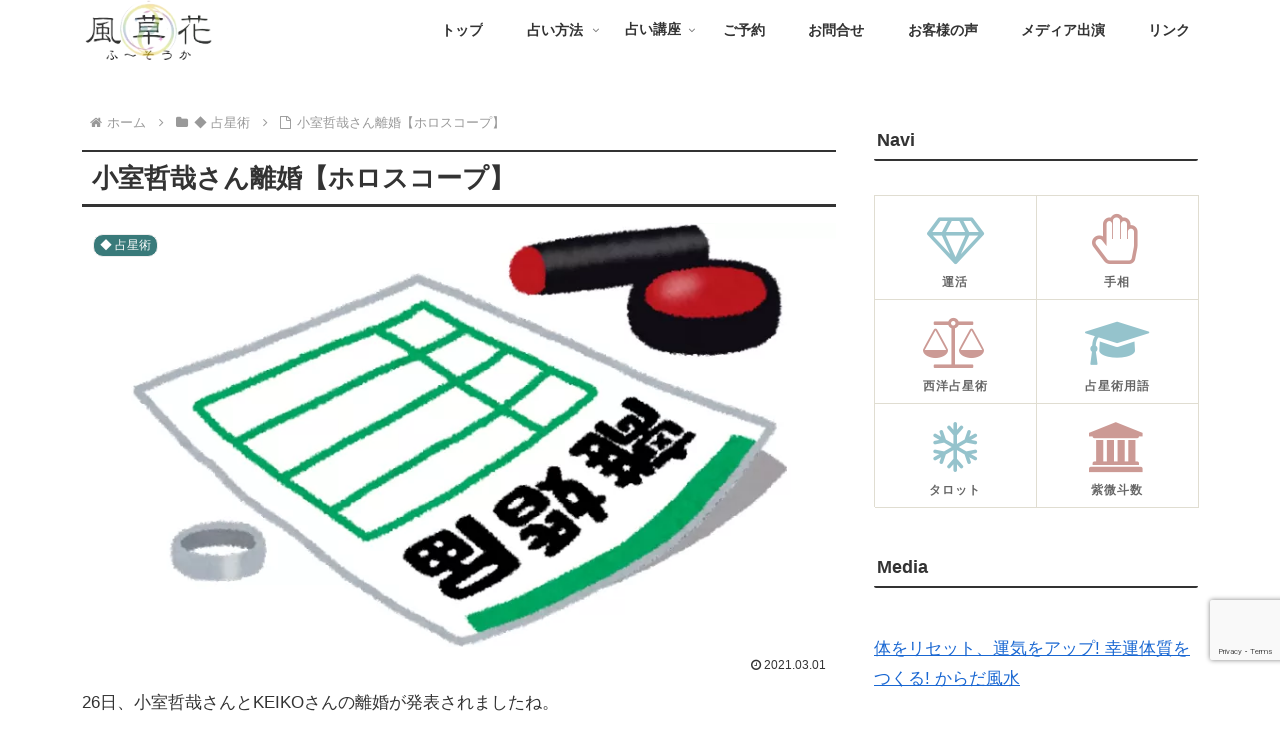

--- FILE ---
content_type: text/html; charset=utf-8
request_url: https://www.google.com/recaptcha/api2/anchor?ar=1&k=6LcrRoAmAAAAABpy6qsHfemuBq3h1_cT6fGHqbeR&co=aHR0cHM6Ly9mdXNva2EuY29tOjQ0Mw..&hl=en&v=N67nZn4AqZkNcbeMu4prBgzg&size=invisible&anchor-ms=20000&execute-ms=30000&cb=58qb08cycw6a
body_size: 48814
content:
<!DOCTYPE HTML><html dir="ltr" lang="en"><head><meta http-equiv="Content-Type" content="text/html; charset=UTF-8">
<meta http-equiv="X-UA-Compatible" content="IE=edge">
<title>reCAPTCHA</title>
<style type="text/css">
/* cyrillic-ext */
@font-face {
  font-family: 'Roboto';
  font-style: normal;
  font-weight: 400;
  font-stretch: 100%;
  src: url(//fonts.gstatic.com/s/roboto/v48/KFO7CnqEu92Fr1ME7kSn66aGLdTylUAMa3GUBHMdazTgWw.woff2) format('woff2');
  unicode-range: U+0460-052F, U+1C80-1C8A, U+20B4, U+2DE0-2DFF, U+A640-A69F, U+FE2E-FE2F;
}
/* cyrillic */
@font-face {
  font-family: 'Roboto';
  font-style: normal;
  font-weight: 400;
  font-stretch: 100%;
  src: url(//fonts.gstatic.com/s/roboto/v48/KFO7CnqEu92Fr1ME7kSn66aGLdTylUAMa3iUBHMdazTgWw.woff2) format('woff2');
  unicode-range: U+0301, U+0400-045F, U+0490-0491, U+04B0-04B1, U+2116;
}
/* greek-ext */
@font-face {
  font-family: 'Roboto';
  font-style: normal;
  font-weight: 400;
  font-stretch: 100%;
  src: url(//fonts.gstatic.com/s/roboto/v48/KFO7CnqEu92Fr1ME7kSn66aGLdTylUAMa3CUBHMdazTgWw.woff2) format('woff2');
  unicode-range: U+1F00-1FFF;
}
/* greek */
@font-face {
  font-family: 'Roboto';
  font-style: normal;
  font-weight: 400;
  font-stretch: 100%;
  src: url(//fonts.gstatic.com/s/roboto/v48/KFO7CnqEu92Fr1ME7kSn66aGLdTylUAMa3-UBHMdazTgWw.woff2) format('woff2');
  unicode-range: U+0370-0377, U+037A-037F, U+0384-038A, U+038C, U+038E-03A1, U+03A3-03FF;
}
/* math */
@font-face {
  font-family: 'Roboto';
  font-style: normal;
  font-weight: 400;
  font-stretch: 100%;
  src: url(//fonts.gstatic.com/s/roboto/v48/KFO7CnqEu92Fr1ME7kSn66aGLdTylUAMawCUBHMdazTgWw.woff2) format('woff2');
  unicode-range: U+0302-0303, U+0305, U+0307-0308, U+0310, U+0312, U+0315, U+031A, U+0326-0327, U+032C, U+032F-0330, U+0332-0333, U+0338, U+033A, U+0346, U+034D, U+0391-03A1, U+03A3-03A9, U+03B1-03C9, U+03D1, U+03D5-03D6, U+03F0-03F1, U+03F4-03F5, U+2016-2017, U+2034-2038, U+203C, U+2040, U+2043, U+2047, U+2050, U+2057, U+205F, U+2070-2071, U+2074-208E, U+2090-209C, U+20D0-20DC, U+20E1, U+20E5-20EF, U+2100-2112, U+2114-2115, U+2117-2121, U+2123-214F, U+2190, U+2192, U+2194-21AE, U+21B0-21E5, U+21F1-21F2, U+21F4-2211, U+2213-2214, U+2216-22FF, U+2308-230B, U+2310, U+2319, U+231C-2321, U+2336-237A, U+237C, U+2395, U+239B-23B7, U+23D0, U+23DC-23E1, U+2474-2475, U+25AF, U+25B3, U+25B7, U+25BD, U+25C1, U+25CA, U+25CC, U+25FB, U+266D-266F, U+27C0-27FF, U+2900-2AFF, U+2B0E-2B11, U+2B30-2B4C, U+2BFE, U+3030, U+FF5B, U+FF5D, U+1D400-1D7FF, U+1EE00-1EEFF;
}
/* symbols */
@font-face {
  font-family: 'Roboto';
  font-style: normal;
  font-weight: 400;
  font-stretch: 100%;
  src: url(//fonts.gstatic.com/s/roboto/v48/KFO7CnqEu92Fr1ME7kSn66aGLdTylUAMaxKUBHMdazTgWw.woff2) format('woff2');
  unicode-range: U+0001-000C, U+000E-001F, U+007F-009F, U+20DD-20E0, U+20E2-20E4, U+2150-218F, U+2190, U+2192, U+2194-2199, U+21AF, U+21E6-21F0, U+21F3, U+2218-2219, U+2299, U+22C4-22C6, U+2300-243F, U+2440-244A, U+2460-24FF, U+25A0-27BF, U+2800-28FF, U+2921-2922, U+2981, U+29BF, U+29EB, U+2B00-2BFF, U+4DC0-4DFF, U+FFF9-FFFB, U+10140-1018E, U+10190-1019C, U+101A0, U+101D0-101FD, U+102E0-102FB, U+10E60-10E7E, U+1D2C0-1D2D3, U+1D2E0-1D37F, U+1F000-1F0FF, U+1F100-1F1AD, U+1F1E6-1F1FF, U+1F30D-1F30F, U+1F315, U+1F31C, U+1F31E, U+1F320-1F32C, U+1F336, U+1F378, U+1F37D, U+1F382, U+1F393-1F39F, U+1F3A7-1F3A8, U+1F3AC-1F3AF, U+1F3C2, U+1F3C4-1F3C6, U+1F3CA-1F3CE, U+1F3D4-1F3E0, U+1F3ED, U+1F3F1-1F3F3, U+1F3F5-1F3F7, U+1F408, U+1F415, U+1F41F, U+1F426, U+1F43F, U+1F441-1F442, U+1F444, U+1F446-1F449, U+1F44C-1F44E, U+1F453, U+1F46A, U+1F47D, U+1F4A3, U+1F4B0, U+1F4B3, U+1F4B9, U+1F4BB, U+1F4BF, U+1F4C8-1F4CB, U+1F4D6, U+1F4DA, U+1F4DF, U+1F4E3-1F4E6, U+1F4EA-1F4ED, U+1F4F7, U+1F4F9-1F4FB, U+1F4FD-1F4FE, U+1F503, U+1F507-1F50B, U+1F50D, U+1F512-1F513, U+1F53E-1F54A, U+1F54F-1F5FA, U+1F610, U+1F650-1F67F, U+1F687, U+1F68D, U+1F691, U+1F694, U+1F698, U+1F6AD, U+1F6B2, U+1F6B9-1F6BA, U+1F6BC, U+1F6C6-1F6CF, U+1F6D3-1F6D7, U+1F6E0-1F6EA, U+1F6F0-1F6F3, U+1F6F7-1F6FC, U+1F700-1F7FF, U+1F800-1F80B, U+1F810-1F847, U+1F850-1F859, U+1F860-1F887, U+1F890-1F8AD, U+1F8B0-1F8BB, U+1F8C0-1F8C1, U+1F900-1F90B, U+1F93B, U+1F946, U+1F984, U+1F996, U+1F9E9, U+1FA00-1FA6F, U+1FA70-1FA7C, U+1FA80-1FA89, U+1FA8F-1FAC6, U+1FACE-1FADC, U+1FADF-1FAE9, U+1FAF0-1FAF8, U+1FB00-1FBFF;
}
/* vietnamese */
@font-face {
  font-family: 'Roboto';
  font-style: normal;
  font-weight: 400;
  font-stretch: 100%;
  src: url(//fonts.gstatic.com/s/roboto/v48/KFO7CnqEu92Fr1ME7kSn66aGLdTylUAMa3OUBHMdazTgWw.woff2) format('woff2');
  unicode-range: U+0102-0103, U+0110-0111, U+0128-0129, U+0168-0169, U+01A0-01A1, U+01AF-01B0, U+0300-0301, U+0303-0304, U+0308-0309, U+0323, U+0329, U+1EA0-1EF9, U+20AB;
}
/* latin-ext */
@font-face {
  font-family: 'Roboto';
  font-style: normal;
  font-weight: 400;
  font-stretch: 100%;
  src: url(//fonts.gstatic.com/s/roboto/v48/KFO7CnqEu92Fr1ME7kSn66aGLdTylUAMa3KUBHMdazTgWw.woff2) format('woff2');
  unicode-range: U+0100-02BA, U+02BD-02C5, U+02C7-02CC, U+02CE-02D7, U+02DD-02FF, U+0304, U+0308, U+0329, U+1D00-1DBF, U+1E00-1E9F, U+1EF2-1EFF, U+2020, U+20A0-20AB, U+20AD-20C0, U+2113, U+2C60-2C7F, U+A720-A7FF;
}
/* latin */
@font-face {
  font-family: 'Roboto';
  font-style: normal;
  font-weight: 400;
  font-stretch: 100%;
  src: url(//fonts.gstatic.com/s/roboto/v48/KFO7CnqEu92Fr1ME7kSn66aGLdTylUAMa3yUBHMdazQ.woff2) format('woff2');
  unicode-range: U+0000-00FF, U+0131, U+0152-0153, U+02BB-02BC, U+02C6, U+02DA, U+02DC, U+0304, U+0308, U+0329, U+2000-206F, U+20AC, U+2122, U+2191, U+2193, U+2212, U+2215, U+FEFF, U+FFFD;
}
/* cyrillic-ext */
@font-face {
  font-family: 'Roboto';
  font-style: normal;
  font-weight: 500;
  font-stretch: 100%;
  src: url(//fonts.gstatic.com/s/roboto/v48/KFO7CnqEu92Fr1ME7kSn66aGLdTylUAMa3GUBHMdazTgWw.woff2) format('woff2');
  unicode-range: U+0460-052F, U+1C80-1C8A, U+20B4, U+2DE0-2DFF, U+A640-A69F, U+FE2E-FE2F;
}
/* cyrillic */
@font-face {
  font-family: 'Roboto';
  font-style: normal;
  font-weight: 500;
  font-stretch: 100%;
  src: url(//fonts.gstatic.com/s/roboto/v48/KFO7CnqEu92Fr1ME7kSn66aGLdTylUAMa3iUBHMdazTgWw.woff2) format('woff2');
  unicode-range: U+0301, U+0400-045F, U+0490-0491, U+04B0-04B1, U+2116;
}
/* greek-ext */
@font-face {
  font-family: 'Roboto';
  font-style: normal;
  font-weight: 500;
  font-stretch: 100%;
  src: url(//fonts.gstatic.com/s/roboto/v48/KFO7CnqEu92Fr1ME7kSn66aGLdTylUAMa3CUBHMdazTgWw.woff2) format('woff2');
  unicode-range: U+1F00-1FFF;
}
/* greek */
@font-face {
  font-family: 'Roboto';
  font-style: normal;
  font-weight: 500;
  font-stretch: 100%;
  src: url(//fonts.gstatic.com/s/roboto/v48/KFO7CnqEu92Fr1ME7kSn66aGLdTylUAMa3-UBHMdazTgWw.woff2) format('woff2');
  unicode-range: U+0370-0377, U+037A-037F, U+0384-038A, U+038C, U+038E-03A1, U+03A3-03FF;
}
/* math */
@font-face {
  font-family: 'Roboto';
  font-style: normal;
  font-weight: 500;
  font-stretch: 100%;
  src: url(//fonts.gstatic.com/s/roboto/v48/KFO7CnqEu92Fr1ME7kSn66aGLdTylUAMawCUBHMdazTgWw.woff2) format('woff2');
  unicode-range: U+0302-0303, U+0305, U+0307-0308, U+0310, U+0312, U+0315, U+031A, U+0326-0327, U+032C, U+032F-0330, U+0332-0333, U+0338, U+033A, U+0346, U+034D, U+0391-03A1, U+03A3-03A9, U+03B1-03C9, U+03D1, U+03D5-03D6, U+03F0-03F1, U+03F4-03F5, U+2016-2017, U+2034-2038, U+203C, U+2040, U+2043, U+2047, U+2050, U+2057, U+205F, U+2070-2071, U+2074-208E, U+2090-209C, U+20D0-20DC, U+20E1, U+20E5-20EF, U+2100-2112, U+2114-2115, U+2117-2121, U+2123-214F, U+2190, U+2192, U+2194-21AE, U+21B0-21E5, U+21F1-21F2, U+21F4-2211, U+2213-2214, U+2216-22FF, U+2308-230B, U+2310, U+2319, U+231C-2321, U+2336-237A, U+237C, U+2395, U+239B-23B7, U+23D0, U+23DC-23E1, U+2474-2475, U+25AF, U+25B3, U+25B7, U+25BD, U+25C1, U+25CA, U+25CC, U+25FB, U+266D-266F, U+27C0-27FF, U+2900-2AFF, U+2B0E-2B11, U+2B30-2B4C, U+2BFE, U+3030, U+FF5B, U+FF5D, U+1D400-1D7FF, U+1EE00-1EEFF;
}
/* symbols */
@font-face {
  font-family: 'Roboto';
  font-style: normal;
  font-weight: 500;
  font-stretch: 100%;
  src: url(//fonts.gstatic.com/s/roboto/v48/KFO7CnqEu92Fr1ME7kSn66aGLdTylUAMaxKUBHMdazTgWw.woff2) format('woff2');
  unicode-range: U+0001-000C, U+000E-001F, U+007F-009F, U+20DD-20E0, U+20E2-20E4, U+2150-218F, U+2190, U+2192, U+2194-2199, U+21AF, U+21E6-21F0, U+21F3, U+2218-2219, U+2299, U+22C4-22C6, U+2300-243F, U+2440-244A, U+2460-24FF, U+25A0-27BF, U+2800-28FF, U+2921-2922, U+2981, U+29BF, U+29EB, U+2B00-2BFF, U+4DC0-4DFF, U+FFF9-FFFB, U+10140-1018E, U+10190-1019C, U+101A0, U+101D0-101FD, U+102E0-102FB, U+10E60-10E7E, U+1D2C0-1D2D3, U+1D2E0-1D37F, U+1F000-1F0FF, U+1F100-1F1AD, U+1F1E6-1F1FF, U+1F30D-1F30F, U+1F315, U+1F31C, U+1F31E, U+1F320-1F32C, U+1F336, U+1F378, U+1F37D, U+1F382, U+1F393-1F39F, U+1F3A7-1F3A8, U+1F3AC-1F3AF, U+1F3C2, U+1F3C4-1F3C6, U+1F3CA-1F3CE, U+1F3D4-1F3E0, U+1F3ED, U+1F3F1-1F3F3, U+1F3F5-1F3F7, U+1F408, U+1F415, U+1F41F, U+1F426, U+1F43F, U+1F441-1F442, U+1F444, U+1F446-1F449, U+1F44C-1F44E, U+1F453, U+1F46A, U+1F47D, U+1F4A3, U+1F4B0, U+1F4B3, U+1F4B9, U+1F4BB, U+1F4BF, U+1F4C8-1F4CB, U+1F4D6, U+1F4DA, U+1F4DF, U+1F4E3-1F4E6, U+1F4EA-1F4ED, U+1F4F7, U+1F4F9-1F4FB, U+1F4FD-1F4FE, U+1F503, U+1F507-1F50B, U+1F50D, U+1F512-1F513, U+1F53E-1F54A, U+1F54F-1F5FA, U+1F610, U+1F650-1F67F, U+1F687, U+1F68D, U+1F691, U+1F694, U+1F698, U+1F6AD, U+1F6B2, U+1F6B9-1F6BA, U+1F6BC, U+1F6C6-1F6CF, U+1F6D3-1F6D7, U+1F6E0-1F6EA, U+1F6F0-1F6F3, U+1F6F7-1F6FC, U+1F700-1F7FF, U+1F800-1F80B, U+1F810-1F847, U+1F850-1F859, U+1F860-1F887, U+1F890-1F8AD, U+1F8B0-1F8BB, U+1F8C0-1F8C1, U+1F900-1F90B, U+1F93B, U+1F946, U+1F984, U+1F996, U+1F9E9, U+1FA00-1FA6F, U+1FA70-1FA7C, U+1FA80-1FA89, U+1FA8F-1FAC6, U+1FACE-1FADC, U+1FADF-1FAE9, U+1FAF0-1FAF8, U+1FB00-1FBFF;
}
/* vietnamese */
@font-face {
  font-family: 'Roboto';
  font-style: normal;
  font-weight: 500;
  font-stretch: 100%;
  src: url(//fonts.gstatic.com/s/roboto/v48/KFO7CnqEu92Fr1ME7kSn66aGLdTylUAMa3OUBHMdazTgWw.woff2) format('woff2');
  unicode-range: U+0102-0103, U+0110-0111, U+0128-0129, U+0168-0169, U+01A0-01A1, U+01AF-01B0, U+0300-0301, U+0303-0304, U+0308-0309, U+0323, U+0329, U+1EA0-1EF9, U+20AB;
}
/* latin-ext */
@font-face {
  font-family: 'Roboto';
  font-style: normal;
  font-weight: 500;
  font-stretch: 100%;
  src: url(//fonts.gstatic.com/s/roboto/v48/KFO7CnqEu92Fr1ME7kSn66aGLdTylUAMa3KUBHMdazTgWw.woff2) format('woff2');
  unicode-range: U+0100-02BA, U+02BD-02C5, U+02C7-02CC, U+02CE-02D7, U+02DD-02FF, U+0304, U+0308, U+0329, U+1D00-1DBF, U+1E00-1E9F, U+1EF2-1EFF, U+2020, U+20A0-20AB, U+20AD-20C0, U+2113, U+2C60-2C7F, U+A720-A7FF;
}
/* latin */
@font-face {
  font-family: 'Roboto';
  font-style: normal;
  font-weight: 500;
  font-stretch: 100%;
  src: url(//fonts.gstatic.com/s/roboto/v48/KFO7CnqEu92Fr1ME7kSn66aGLdTylUAMa3yUBHMdazQ.woff2) format('woff2');
  unicode-range: U+0000-00FF, U+0131, U+0152-0153, U+02BB-02BC, U+02C6, U+02DA, U+02DC, U+0304, U+0308, U+0329, U+2000-206F, U+20AC, U+2122, U+2191, U+2193, U+2212, U+2215, U+FEFF, U+FFFD;
}
/* cyrillic-ext */
@font-face {
  font-family: 'Roboto';
  font-style: normal;
  font-weight: 900;
  font-stretch: 100%;
  src: url(//fonts.gstatic.com/s/roboto/v48/KFO7CnqEu92Fr1ME7kSn66aGLdTylUAMa3GUBHMdazTgWw.woff2) format('woff2');
  unicode-range: U+0460-052F, U+1C80-1C8A, U+20B4, U+2DE0-2DFF, U+A640-A69F, U+FE2E-FE2F;
}
/* cyrillic */
@font-face {
  font-family: 'Roboto';
  font-style: normal;
  font-weight: 900;
  font-stretch: 100%;
  src: url(//fonts.gstatic.com/s/roboto/v48/KFO7CnqEu92Fr1ME7kSn66aGLdTylUAMa3iUBHMdazTgWw.woff2) format('woff2');
  unicode-range: U+0301, U+0400-045F, U+0490-0491, U+04B0-04B1, U+2116;
}
/* greek-ext */
@font-face {
  font-family: 'Roboto';
  font-style: normal;
  font-weight: 900;
  font-stretch: 100%;
  src: url(//fonts.gstatic.com/s/roboto/v48/KFO7CnqEu92Fr1ME7kSn66aGLdTylUAMa3CUBHMdazTgWw.woff2) format('woff2');
  unicode-range: U+1F00-1FFF;
}
/* greek */
@font-face {
  font-family: 'Roboto';
  font-style: normal;
  font-weight: 900;
  font-stretch: 100%;
  src: url(//fonts.gstatic.com/s/roboto/v48/KFO7CnqEu92Fr1ME7kSn66aGLdTylUAMa3-UBHMdazTgWw.woff2) format('woff2');
  unicode-range: U+0370-0377, U+037A-037F, U+0384-038A, U+038C, U+038E-03A1, U+03A3-03FF;
}
/* math */
@font-face {
  font-family: 'Roboto';
  font-style: normal;
  font-weight: 900;
  font-stretch: 100%;
  src: url(//fonts.gstatic.com/s/roboto/v48/KFO7CnqEu92Fr1ME7kSn66aGLdTylUAMawCUBHMdazTgWw.woff2) format('woff2');
  unicode-range: U+0302-0303, U+0305, U+0307-0308, U+0310, U+0312, U+0315, U+031A, U+0326-0327, U+032C, U+032F-0330, U+0332-0333, U+0338, U+033A, U+0346, U+034D, U+0391-03A1, U+03A3-03A9, U+03B1-03C9, U+03D1, U+03D5-03D6, U+03F0-03F1, U+03F4-03F5, U+2016-2017, U+2034-2038, U+203C, U+2040, U+2043, U+2047, U+2050, U+2057, U+205F, U+2070-2071, U+2074-208E, U+2090-209C, U+20D0-20DC, U+20E1, U+20E5-20EF, U+2100-2112, U+2114-2115, U+2117-2121, U+2123-214F, U+2190, U+2192, U+2194-21AE, U+21B0-21E5, U+21F1-21F2, U+21F4-2211, U+2213-2214, U+2216-22FF, U+2308-230B, U+2310, U+2319, U+231C-2321, U+2336-237A, U+237C, U+2395, U+239B-23B7, U+23D0, U+23DC-23E1, U+2474-2475, U+25AF, U+25B3, U+25B7, U+25BD, U+25C1, U+25CA, U+25CC, U+25FB, U+266D-266F, U+27C0-27FF, U+2900-2AFF, U+2B0E-2B11, U+2B30-2B4C, U+2BFE, U+3030, U+FF5B, U+FF5D, U+1D400-1D7FF, U+1EE00-1EEFF;
}
/* symbols */
@font-face {
  font-family: 'Roboto';
  font-style: normal;
  font-weight: 900;
  font-stretch: 100%;
  src: url(//fonts.gstatic.com/s/roboto/v48/KFO7CnqEu92Fr1ME7kSn66aGLdTylUAMaxKUBHMdazTgWw.woff2) format('woff2');
  unicode-range: U+0001-000C, U+000E-001F, U+007F-009F, U+20DD-20E0, U+20E2-20E4, U+2150-218F, U+2190, U+2192, U+2194-2199, U+21AF, U+21E6-21F0, U+21F3, U+2218-2219, U+2299, U+22C4-22C6, U+2300-243F, U+2440-244A, U+2460-24FF, U+25A0-27BF, U+2800-28FF, U+2921-2922, U+2981, U+29BF, U+29EB, U+2B00-2BFF, U+4DC0-4DFF, U+FFF9-FFFB, U+10140-1018E, U+10190-1019C, U+101A0, U+101D0-101FD, U+102E0-102FB, U+10E60-10E7E, U+1D2C0-1D2D3, U+1D2E0-1D37F, U+1F000-1F0FF, U+1F100-1F1AD, U+1F1E6-1F1FF, U+1F30D-1F30F, U+1F315, U+1F31C, U+1F31E, U+1F320-1F32C, U+1F336, U+1F378, U+1F37D, U+1F382, U+1F393-1F39F, U+1F3A7-1F3A8, U+1F3AC-1F3AF, U+1F3C2, U+1F3C4-1F3C6, U+1F3CA-1F3CE, U+1F3D4-1F3E0, U+1F3ED, U+1F3F1-1F3F3, U+1F3F5-1F3F7, U+1F408, U+1F415, U+1F41F, U+1F426, U+1F43F, U+1F441-1F442, U+1F444, U+1F446-1F449, U+1F44C-1F44E, U+1F453, U+1F46A, U+1F47D, U+1F4A3, U+1F4B0, U+1F4B3, U+1F4B9, U+1F4BB, U+1F4BF, U+1F4C8-1F4CB, U+1F4D6, U+1F4DA, U+1F4DF, U+1F4E3-1F4E6, U+1F4EA-1F4ED, U+1F4F7, U+1F4F9-1F4FB, U+1F4FD-1F4FE, U+1F503, U+1F507-1F50B, U+1F50D, U+1F512-1F513, U+1F53E-1F54A, U+1F54F-1F5FA, U+1F610, U+1F650-1F67F, U+1F687, U+1F68D, U+1F691, U+1F694, U+1F698, U+1F6AD, U+1F6B2, U+1F6B9-1F6BA, U+1F6BC, U+1F6C6-1F6CF, U+1F6D3-1F6D7, U+1F6E0-1F6EA, U+1F6F0-1F6F3, U+1F6F7-1F6FC, U+1F700-1F7FF, U+1F800-1F80B, U+1F810-1F847, U+1F850-1F859, U+1F860-1F887, U+1F890-1F8AD, U+1F8B0-1F8BB, U+1F8C0-1F8C1, U+1F900-1F90B, U+1F93B, U+1F946, U+1F984, U+1F996, U+1F9E9, U+1FA00-1FA6F, U+1FA70-1FA7C, U+1FA80-1FA89, U+1FA8F-1FAC6, U+1FACE-1FADC, U+1FADF-1FAE9, U+1FAF0-1FAF8, U+1FB00-1FBFF;
}
/* vietnamese */
@font-face {
  font-family: 'Roboto';
  font-style: normal;
  font-weight: 900;
  font-stretch: 100%;
  src: url(//fonts.gstatic.com/s/roboto/v48/KFO7CnqEu92Fr1ME7kSn66aGLdTylUAMa3OUBHMdazTgWw.woff2) format('woff2');
  unicode-range: U+0102-0103, U+0110-0111, U+0128-0129, U+0168-0169, U+01A0-01A1, U+01AF-01B0, U+0300-0301, U+0303-0304, U+0308-0309, U+0323, U+0329, U+1EA0-1EF9, U+20AB;
}
/* latin-ext */
@font-face {
  font-family: 'Roboto';
  font-style: normal;
  font-weight: 900;
  font-stretch: 100%;
  src: url(//fonts.gstatic.com/s/roboto/v48/KFO7CnqEu92Fr1ME7kSn66aGLdTylUAMa3KUBHMdazTgWw.woff2) format('woff2');
  unicode-range: U+0100-02BA, U+02BD-02C5, U+02C7-02CC, U+02CE-02D7, U+02DD-02FF, U+0304, U+0308, U+0329, U+1D00-1DBF, U+1E00-1E9F, U+1EF2-1EFF, U+2020, U+20A0-20AB, U+20AD-20C0, U+2113, U+2C60-2C7F, U+A720-A7FF;
}
/* latin */
@font-face {
  font-family: 'Roboto';
  font-style: normal;
  font-weight: 900;
  font-stretch: 100%;
  src: url(//fonts.gstatic.com/s/roboto/v48/KFO7CnqEu92Fr1ME7kSn66aGLdTylUAMa3yUBHMdazQ.woff2) format('woff2');
  unicode-range: U+0000-00FF, U+0131, U+0152-0153, U+02BB-02BC, U+02C6, U+02DA, U+02DC, U+0304, U+0308, U+0329, U+2000-206F, U+20AC, U+2122, U+2191, U+2193, U+2212, U+2215, U+FEFF, U+FFFD;
}

</style>
<link rel="stylesheet" type="text/css" href="https://www.gstatic.com/recaptcha/releases/N67nZn4AqZkNcbeMu4prBgzg/styles__ltr.css">
<script nonce="QJSmVlaw6zzdjQ72K5ze_A" type="text/javascript">window['__recaptcha_api'] = 'https://www.google.com/recaptcha/api2/';</script>
<script type="text/javascript" src="https://www.gstatic.com/recaptcha/releases/N67nZn4AqZkNcbeMu4prBgzg/recaptcha__en.js" nonce="QJSmVlaw6zzdjQ72K5ze_A">
      
    </script></head>
<body><div id="rc-anchor-alert" class="rc-anchor-alert"></div>
<input type="hidden" id="recaptcha-token" value="[base64]">
<script type="text/javascript" nonce="QJSmVlaw6zzdjQ72K5ze_A">
      recaptcha.anchor.Main.init("[\x22ainput\x22,[\x22bgdata\x22,\x22\x22,\[base64]/[base64]/[base64]/[base64]/[base64]/[base64]/KGcoTywyNTMsTy5PKSxVRyhPLEMpKTpnKE8sMjUzLEMpLE8pKSxsKSksTykpfSxieT1mdW5jdGlvbihDLE8sdSxsKXtmb3IobD0odT1SKEMpLDApO08+MDtPLS0pbD1sPDw4fFooQyk7ZyhDLHUsbCl9LFVHPWZ1bmN0aW9uKEMsTyl7Qy5pLmxlbmd0aD4xMDQ/[base64]/[base64]/[base64]/[base64]/[base64]/[base64]/[base64]\\u003d\x22,\[base64]\x22,\x22aAHCtVRxw47Ct3odwrMKw4bCoznDn8KhdDU9wrsKwrQqS8O1w6hFw5jDmMKGEB8LcVoMfhIeAz3DnsOLKXVow5fDhcOZw7LDk8Oiw5tlw7zCj8Ojw7zDgMO9NmBpw7dKFsOVw5/[base64]/e33CpMK2wo/Ci8Ohw47DrMOAEcKvH8O5w6XCmzfCrMKpw59MakFUwp7DjsOASMOJNsKxDsKvwrg0Al4UZwBcQ2LDhhHDiF3Cp8Kbwr/CqlPDgsOYe8KhZ8O9PTYbwro0JE8LwoYSwq3Cg8OEwrJtR23DqcO5wpvCmEXDt8OlwoZPeMOwwqV+GcOMWhXCuQVPwodlRnHDuD7CmTXCoMOtP8K6IW7DrMOcwrLDjkZXw6zCjcOWwr/CqMOnV8KTN0ldJMKfw7hoCxzCpVXCq0zDrcOpLU0mwpl2agFpbcKcwpXCvsOPe1DCnyEXWCwgKn/DlXYILDbDjEbDqBp1Nl/Cu8O6wrLDqsKIwqbCi3UYw5HCtcKEwpcKJ8OqV8Kmw7AFw4Rcw7HDtsOFwoJYH1NVa8KLWhgCw755wqF5fil1aw7CukPCtcKXwrJGEi8fwqjCusOYw4oPw4DCh8OMwoUwWsOGelDDlgQyanLDiFfDvMO/wq0qwqhMKSRBwofCniFPR1l7SMORw4jDsSrDkMOAPsO7FRZCeWDCiEvCrsOyw7DCvjPClcK/HsKuw6cmw5rDnsOIw7x7L8OnFcOTw4DCrCVVNwfDjBjCoG/[base64]/wpNvV8OkwqvCqQwrwoB7CT5kwqHCimLDncK9RMOjw5zDjH0BeBjDqgdjbU7Dj3tYw4AJRcO5woFRccKQwrAdwpkvG8OjKsKDw5fDvsKhwrALDFvDgEXCpTd/Zll/w48XwrzCm8Ktw4wFQ8Oqw6HCmS/Co2rDrXXCk8KLwrFWw4zCm8OPSsO5RcK8wpwAwpAbGBvDksOJwr3DmcKpS0/DqcKKwpzDhhJMw4w1w7sGw68PMUpiw63DvsKlaQ9bw4dwWxBONMKVZ8Kvw7cgQ1vDlcOUZFbCl04DB8OjCXvCkcONLsKREmd8XXzDk8KReVZ4wqnCohTCnMOMIgbDjMKBOGNww6Zlwr0yw5wzw7lIbsOiNXHChsKgG8OHHVJWwqfDoz/CpMOVw7lhw74uUMOUw6xIw5BewpTDi8O7wrIzQG1bw4vDpsKVRcK+YSLCkgF6w6LCsMKEwrQCNCxcw7PDncOdXjhnwqnDgcKJfsO2w6LCgXkkJnPCi8OlR8KEw5PDlg3CosOAwpbCj8OmfVpRRsK4wqcLw5/Cq8KMwoDCjQ7DvMKTw6sJesOWwoZ5HsKyw4hHdcKsK8KNw7RUGsKIEcOtwqDDmEsUw4lbwqcEwrgwN8O9w4lPw4UUw7NMwrrCisOPwq5ATizDnMK7w5lUe8Kww6BCwoYVw7vCsH/CpE1xwoDDp8Oww6okw5M8MMKaTMK2w7LDqiXCgUfDnFTDgcKvRcOQVsKfJcKKasOYw497w4TCoMKmw47Ci8OUw5PDnsO+TDgNw4l9bcOWKDPDlMKcS1DDp0hjU8KfM8K0b8Krw6Vaw58Xw6p7w7RnNFIYbjXCqSBMwrfDpMO5dADDsl/DvMOGwr45w4fDvlzCrMO/[base64]/H8Oowpx5w4tWw7QbwrvDjnU7woBhGDtDBMOKasOwwpLDgUY8YMOGAE1eDHRzOjsDw4zCj8Kdw5V8w4VlRBcRb8KWw4FAw5k5wqjCuC1Yw7TChEMVwozCix4LKTcwaCR8Sipow5QXb8KdasKDLyjDgnHCkcKuw7E+cR/DsWxewpvCocKmwrPDs8Khw7/DucO/w6Qow4vCiw7DgcKmcsONwql9w7Z0w4FoLMOyZ2XDuRpcw5LCj8ONb2XCiTNuwpoJIcOXw6XDpE3Ch8K/Qi/DjMKBd1vDq8OuOibCpzPDi3EOVcKgw5oCw77DiAPCjcK7wo7Dq8KuU8Ovwo1qwp/[base64]/R0nCq2ZCwr9Ewpc6w5TDulFJIcKpV8KoDsO/wqFyWsOnwpjCn8K0ZzrDqMK0w4w6FcKZQGRowqJNJcOUaRY9XgR3w5slGBxiV8KQFsOWR8OgwpXDnMO0w7hWw7E0dcKzwptVU3AywojDlDM6AcOxZmBXwqDDt8Kkw4lJw7XCuMKMUsO7w4bDpj/DjcOJM8OLw6vDqFzCrynCo8Odwr1ZwqjDsGTCpcOwQ8OoAkrDocOxIMKCDcOOw5wAw7RLw68sOmfCh27CuDLDhcOUMhxtAHvDq206wod9eC7Cg8OmRQI7asKpw749wqjCpk3Dq8Oaw6N5w7/Ck8KuwrZBUsKFwqZhwrfCpMOgeBHCoB7Dt8KzwpZIb1TCjcOdJy7DvcOpVcKYRAVbbcKIwqDDm8KdHGPDnsO5wr0KT1TDtMOgLDDCgcKOeB7Cu8Kzwp5swpPDqHLDkW11wq8+G8OUwolHwqM/KMOuI1sBcHwGe8Owc0gVWMOvw68Nf3vDtkPCpi0jUzY6w4HCusKlQcKxw5BmEsKDwoImezrCvmTCnTN8wphuw7HCtzjCmcKVw6vDgw3CgGbCtyk5IsOwIsK8wqx5VmfDlcOzNMKCwrLDjzMqw5TDm8KHSSh4woIQVMKtw79+w5DDvgbDvnnDhy/[base64]/[base64]/CjVfCv8OBwrJGwrMvwpsQw7rDksOfw4/CtFXDrgvDusOVYMKJKzZ4TWPDoRHDmsOLPnlKPg1WOlfCmjVzY0AMw4DChsKzC8K4PyEVw4nDr3zDmSrCp8OJw6XClxopacOqwr04VcKQYgbChk3Ci8KCwqd+w6zDs3nCosKPGk0bwqDDicOlYsOHHcOhwp3DjmjCvGond37CocORwpbDlsKENkjDn8OBwr/CiVgDT3fCs8K8R8KYLzTDh8OyOcKSaXHDksKeGsKFRlDDoMKDbcKAw4IQw6AFwp3CpcK0RMKfw792w4Vfc2DCsMOtRMOYwqvCksO2w5J6w6vCpcK6fmI9w4fDhcOcwqNow4/DtMKBw64zwqTCuXLDkENMD0RuwpU/w6zCkGXDnmfCh3BeNn95WcKZBsO7wpjCognDhTXCmMOoYVcOT8KrZXI0w6YpBHIBwpdmwrnCu8KZwrbDnsODXXdtw5/CtsOHw5VLMcK/JjTCiMOxw7w6wow/Vg/DncOjOR1aLAHDuS7CgTAJw5gVwp0HOcOcw51hf8OJw7JeccOaw7lOJFQ9CgJmw5DCkQ0VKkHCin8vPcKLTQ8/JlpzSRB1HcOuw5nCp8K3w4p5w7sIS8KIO8OwwotGwrvClMOoEhJxFSfDgMKZw6NVd8OtwpjCjElNw6rCpB/CrsKPIsKWw65KXFUpCiRZwotkRAnDmcOWI8K1cMKCOcO3w6/DgcOEK01PSELDvMOiXizCnVXDkFMowqNZLsOrwrdhw5/CjWxnw5LDp8KgwowHNMK2w4PDgAzDtMKFwqUTDhpWwpvCpcK0wpXCjBQRTV8KP0DCqcKWwovDu8Oew5lXwqEbw5jCqcKaw6AJchzCgkPDp0ZpfW3Dn8K3OsKZNUxOw7HDnUMKVC3CiMKxwrgAbcOdbRA7F1hTwpRAwpfCvcOUw4fCugdNw6LDtsOWw6LClmw2Yg1/wq/Dh01Cwq9BM8KBR8OUczxbw5XDisOIcSNNbFvCvMOwS1PCksKbbG5Yeylxw7l/MwbDm8OvbMORwrhbwoLCgMKvWUHDu3o8UnBgLsKgw4rDqXTCiMOSw5wBXWR+wqFWXcKJSMKqw5ZDH0tLdcKFwrJ4LF8gZi3CpjDCpMOOFcOKwoUAw5BFY8OJw6sND8OwwoAwOjLDpsK/XMOVwp3Dj8OZwrXCoTvDssOsw454BMOHd8OQeyPCoDrChsKuFk7DjMK3GcK/[base64]/CtQkbw609Q1ZsLMKbwofDo8O+wqvCo0XDpmTCp3x/R8OpVcKxwodaJ2DCmQ9+w4d3wpvCjTdowoXCpy/DjV8wRzXDjwLDviJ0w74Sf8KLH8KnD2nDpMOBwrDCt8Kiwp3CksOaKcOlOcOqwqVGw47DnsKcwoRAwqXDjsK9VVnCtxZswpfCjhbCmVXCpsKSwq4IwrTCtEDClCVmdsOLw6/CkMKLPlrCkMOFwpg4w73CoAbCrMO8XMO9w7vDnMKPwpcFEsOTKsO0w6rDomvCjsOBw7zCqE7ChShQYcONb8KpdMKZw70RwrTDuwEJM8Oqw6/CqHUvEMOSwqjDnsOcOMK/w4TDgcOew7dmalN0wogWKMKZw4jDvDkewo3DiUbDqCXCpcKvw5s3NMKwwoN0cAt0w4PDrStrUm9MRsKJR8O/WQTCjivCo1Q+QjUWw6rChFYRN8KrC8KzNxTDj08Ab8Ktw6x/VsObwpYhacK9wrfCnkooX1NiAysYKMOYw6vDuMKwY8K8w4how6DCoyPCnwVSw43CmXXCoMKHw4I3wrbDjAnCmBNkw6Mcw7fDtgwDwoI5w5vCtQXCtDV3N2UcY39owqjCo8OsLsKNUi0LIcOXwonClcOEw4PCqcOcwoAFez/CixUHw4FMacOnwp/ChWLDssKgw7ssw7fCl8O7WhnDpsKZw4XDpzo9KGPDl8OSw7gjW0Edc8KPw4fDlMOLS2cZwrfDrMOFw4DCjMO2wrchBcKoVcK0wodPw7rDrkYsaSBnRsO+QFTDrMKJVnovwrHCtMOfwogPNh/Cqz/[base64]/DlAQrwoHDq8O/ESDDmy7DukdMwoA6DcKHw58gwqLCo8OQw7/Cpj9BOMK1e8OLGBrCtibDusK1woJkfsO9w6oRFcOQw4QawqFZJMKbGGvDjRbDrsKjPyYqw5czOgPCvh50wq7CuMOgbMKWSsKiPsKow4zDh8Olwr5aw5x5fAHDmxN/Qn5pwqdgW8KQwoIIwqzDrSYYOsOIGitbfMOywo/[base64]/Dn8OUw63CvwzCrn/DhMKodsOCWsKmGMKjwqZ4wotUD2zCucOTZMOrDCpNTsKzI8Ksw5LCkcOjw4AfVWzCmcKZwrheTMOQw5PDqE/DjWJ6wqQjw7h6wqbCl3Z7w7TDlFTDhMOZSX08MEwpw5zDg04ow7QYIH0rAz5Swq8yw6bDsCLCoD3DiXMkw6Umwp9kw6p3d8O7HXnDhRvDpsO2wrYUDXdxw7zCni4rBsOKL8Kbe8OsOm5xHsKqJ2xdwqQ0w7BzScKnw6TDk8KEFsKiw5zDgH0uPA/Cn3LCoMO/XFTDrsO4VxZZHMOcwoAwHGXDlh/ClwjDicKbCFLChsOowosdVxUDBnTDgSLCrsKiKxl3wqtJJALDvcKmw7FTw4ohfcKpwogNwpbCuMOAw7w8C29DUyrDuMKgLjzClsKKw5/DvsKFw5w/H8OMf1RUcAfDp8OWwrZtHUbCocKYwqR2fjVMwrocOmTDsSjCqmlGwpnDqEPCmcOPEMKCw45uw4MUVmNZeS4kw63DvDgSw63DpzrDjBs+fGjClsO8bx3Cj8O1RMKlwq4GwofCnHBwwp4Dw6hTw7HCrsO6VF/CjcKtw5/[base64]/wrjDuGfClQnCnGlswrdVw6bDkMOAwoTDoSIDwrLDmnbCl8K+w50uw67ClGzCuylJdlw4ECHCuMKGwrN+wozDnjTDnsOMw54bw5fDp8KUNcKfIcOYFjvClCsjw6nCjcO+woDDi8OoMMOcCg8fwqFXG2TDqcKwwqo5w4LDlVXCpmrCjMKLXMOIw7c6w79Pc2XCrlDDpQl/cQHDrFrDucKcRQXDk0QgwpLCk8OUwqfCtWpjwr9uD1XDngpYw43DvcOaA8OqPyQyA1/CsSXCrMOEwoTDjMOqw43DucOewoM+w4XCscOiUDAHwo1pwp3CvXbDhMOMw5R6fsOHw4QaLcKuw4V4w6BWIHLDhcKiD8OpW8O/wqTDsMOYwpEgY2MCw5fDv1xrZ1bCpMOBMz9vwrTDscOlwp86Q8O2PkV3BsKQIsOHwr/[base64]/ST7DqigywqxVQMOSwoobOsOiwr1Lw5FadMKfBENHF8KfMcO7Jxl1wrN0OEDCgMOIT8KRwrjCiyjDkD7Cl8O+w5jCmwBEN8K7w73DtcKdMMKWwq1bw5zCq8OHcsOPQMOVw73CiMO4FlxCwq0IBcKLI8Ocw4/CnsKFLDBRSsKqMsKvwroywrjCusOfAcKjd8OEXGvDnsOowr1ad8KNADt4CsOrw6dSwrMHd8O8HMO1wohCwrcHw5vDiMOAZibDisK1w6kRKWfDr8O8DcKmXVDCrUHCo8O4b3g6DMK/E8K5ATUsc8OWD8KTUsK1KMKHOyMxPW5wasOWGwY/aBLDp1NPwphWRAxeQ8OvHWTCvFBWw6F1w6cBU3p0w4jCkcKvZUtAwpdIwopLw6fDjwLDjmPDncKpYQ/CuWDCisO8JMKHw70mZcKNLTnDmsKSw7XCglrDqFnDh35UworCkUbDssO3SsKIdyUxQm/CqMK0w75uwqpiw457wojDtsK1L8OyfsKdw7R7dRYDY8O4Ui8Xwq0fPEUGwoYkwoFrSSUVCwJJwqjDuT3Dom3DpsOCwpcPw4fCnS3CmsOjT0vDsEFMwpnDujV/Pm3DhRAWw5vDu1NhwrTCtcOtwpXDkAHCuBLCmnpFOjsFw5TCpRQ2wqzCv8ONwq/DmFF5wqEtUSnCjz5ewpvDnMOsJDfCscKzeSPCjTDCisOaw4LCsMKgwoDDt8OlVk7ChMOzN28ofcKpwqLDt2MLX1FQNcK1L8KVcFHCjmfDvMO7JiPDnsKHMsO+YcKQwqA/[base64]/bsOmMcOrSsOYLgJcYUTCjGzCtMOUZlvCj8Kcw6/[base64]/Cr8K2HnXDhE0mwo/CjE4cFChjP1o8wqJocCxIw5vCtSZtd0jDr1rCpsO+wo9gw57CisOvFMOywpY6wpvCgy1qwoPDvE3Csg9bw507w59LXMO7WMOEeMOOwrduw57Du0Nmw6jCtBUSwqV0w6N9KcKNw4ReEsOcc8KrwrweI8OcDDfCjgzCsMOewo5hDMOlwoTCn33Du8OAbMO/JMOdwqMmDWJRwpJEwovCh8Ouwqdnw6xSFmcRJQ/[base64]/DizDCkMOxOGHCisKAGxvDlMOawpcHZ8OKw43Cp0/Cu8OdKsKAPsO9w4XDjFXCvcKiWsOfw5DDvhF3w6BGasO8wrPDtUFlwrZgwqjCjGrDlSZOw67Cg2jDkkQhTcOzHEnDukUiG8OaCH0QW8KLDsKTFQ/CgzrClMObbWQFw5JkwpQ2BcKSw7TCqcKfZn3ClsKRw4Q8w7A3wqomWlDCjcOHwrldwpfDuCHCqx/CmcOwGsKmH34/WxYOwrfDlyRsw5vDqsKMw5nDjABvdGvCtcO/X8KQwqNOQEFdTcKhFsOoPCF9cC/[base64]/UMK6OsOMPMOsDjzCuHrCjDXCjsOoLkTCoMKdUQzDrcK/OsOQbMOBOcKnw4HDgnHCu8OfwpU7T8KQSsOnQhgLecOhw7rCh8K+w78CwrrDtiDCkMKZMDDDvMKLeUQ/w5LDhMKIwqIdwpnCnhDCs8OQw6UYwoTCs8K4KMKew5A4Y2ULFC3CmsKlA8OQwonCv2vCn8Krwq/CocKgwq3DiCsHFj3CklfCu3IGIQVCwq4Ib8K5DF1Uw7XDu0vDsnfDmMKKHsOqwq8lYsOfwonCpjzDpSpew73CpMK/[base64]/Dl8KcGx8tNCRcCX0ud27DjMOUDQonwq/CghDDlsOXSnZbw7ZUw4lVwqTDssKFwoYDSWJ8P8OEeXI+w7wVXcK4fRLClMKtwoZvw6fDvMKycsKmwp/[base64]/acKlw4IKT8O4w6tyPlQmwrbCh8KvAVvDksOgwoTDm8K1Uhhuw4k8Iw0qXlrDnnd8UFJiwrfChW4AcGx8SsOBwq/Dl8Ktwr3CoVhAEAjCosK5CMK9SsOsw7vCrGQWw5Y5WkLDnngQwrfChGQ6wrDDjyzClcOeUMK0w7Q4w7B1wrE/wqJ+wp9Hw5PDthY8D8OrXsO2HwbDg2/DkWQFeGcwwo0zwpI1w6Bpwr9jw6bCn8OCSMK5wqTCmyp+w54qwovCsisGwpVkw47DqMKoMBjChzxyOcOYwpZ0w7IKw6/CjEPDvMKPw5VhHU5VwrMBw6F6wqUCACMwwrHCuMKvLMKXw7rDqlVMwrcBBmlaw4zCusK0w5Bgw4TDiwElw4XDtBJdZMOVV8OTw7HCjWlRwqzDqxAwAEDCrzQMw4YAw4nDqwtQwq0zNT/Di8KtwpvCmXvDjcOZwrInTcK+dsKoThcBwpjDunTCjsKiUiR7YwkqQgjCnxsAbX4hwrsTTx8fRcKww64pw5PCo8KPw4XDjsOcXjolwonDh8OGPkQzw6TDn3c/T8KjIFJfQwXDl8OXw4TCh8OZbcOWLFgkwpNeTQHCv8OjQ27CgcO6EMK3QG/ClMKLKhMGGsODS0DCmMOnXcK7wp3CgCVwwpTCv0UkPMO0PcO4WmgtwrzDpTV8wqoAGhFvO15TS8OQVmxnwqsTw7jDsgsoRlfDrmfCicOmf1oOwpNUwrpnbMOIIx9Uw6fDucKiwrg8w7nDnFPDsMONGEkgexsCw4wmXMKlw7/[base64]/DnQ7Cp0/[base64]/[base64]/w6LCqHHChcOHKsOXFMOwd2lmw4YQRsKMLMOOM8KXw5LDny3CpsK5w7s2KcOyHB/DmXh7w4YYSMOabgMaYcKIwqJ7bQTDuGbDvlXCkiXCp0BBwq4tw6LDjgLCiyQDwqRzw5/DqiTDv8O6UmLCuEjCu8O1wpHDksKwIUvDoMKmw5MjwrPDg8KJwovDrR5GGG4Ew78SwrwKCS3DlwEjw7LDssOBDShaC8KJwrvChkMYwoJ9U8OtwpwybFTCvijDo8OgbcOVTxERScKSwoYow5nCqDxcV3gLMH1pwoTCvQgIw6U+w5oYGl/CrcOdwpXColsCQsKBOcKZwocOP1dgwrg5C8KhSMOuRW5XYhLDoMKyw7rCjsKRe8Knw6DCiBJ+wqfCuMKeG8KSwolPwrzChToVwoXCvcOTXcOkJMK4wpnCnMKhGcOGwp5Cw6TDqcKmKxApwq3Cl0sow4JSGy5CwrrDlg3Csk7CuMOMJljDnMO/K3VxIngcwo08ACY6YsO9ZGJZMngaKU1sHcOlb8OpUMKkbcKWwqY6RcOOZ8K9KEnDvsOeAjzDgwDDmcO2XcO8Tml2VMKgKizCs8OZIMORw5p7bMOJM0PCqFAca8K+wq7Dmn3DmsO/CA8iL1PCmi9/w5geccKewrLDvDtcw48Yw73DsyjCs3DCgXrDr8OCwqFdJcK2P8K8w70vwqXDoh/Dm8Kqw7DDncOnIsKidMOFOw4Xwr3CiTjChU/Dklxjw6N4w53Ci8OTw5d2DsKxdcOOw7vDvMKCecKswpzCqFjCqWfCjRTCqW15w7lzYcK0w55FV3cHw6bDsVQ9ACfDhSLCv8O3UkJ7w7HCjSTDm3oSw6xawpXCvcOXwrtqXcOmLMK5eMO8w74hwozCvwI2CsOzBsK/w5XCpcK4wqzDm8KxdcKewpbCgsOXw6jCmcK7w7w6wqxbVikUAcKvwpnDp8OpHUJ0MlIEw6wDGh3Cl8O1IcOWw77CrsO1wrbCuMOwDcKWBg3DvsKtKcOHWjvDl8KTwp1iw43DpsOOw6TDoxjCjFTDt8KlWgbDr2fDlhVZwpzCoMK7w7IZwq7Ci8K8HcK+wr/[base64]/Dsh3CkkgZMQhja8OPelfDhnEFw7XClMOaG8ONwrsDQsOLwprDrMOLwpYPwozDh8Opw4/CrsKlFcKNPy3CmcK4wovCvQPDhGvCqcK9wozCpwkIw7ojw4V+wr/Di8OHWAVBYg7DqMK/aDHCncKxw7jDv2IqwqTCi1DDjcKHw6zCmFDDviQ2B0U7wonDqWHClGRYTMKNwoclOjnDtRYrU8Kbw5/DlBF/wprCq8OTaz/CsEHDqsKIEsO3YWTCnMOiHjwjXW8AUmlfwpfDs1bCgihWw4XCrSrDnVV8GsKXwp/[base64]/fEU2OwlpwqrCoGsMDisnw4DDr8OKwoNbwrzDtCM1bTwlw77DkyoBwp3DlsOMw5EGw7AeF3/CtMO4esOIw6s5A8Ksw4EIVizDp8KKWsOtXcKwSxfCh13CsQfDrTnDpMKkBcKld8OOElTCoT7DuSjDtsOBwozCncKDw69DT8K4w48aPl7DlgrCqG3CnAvDs1ALLn7Dh8OpwpLDuMKDw4/DhGVwey/[base64]/CqcOuQsO/DDXCp8ORfmfDk3kKwobCvDoWwrB1w54YSm/DnzJHw5Viwog2woUjwqR5wpVHO37Cj0DCvMKgw4LDr8Ktw54Hw6NpwqATwoHDpMKWXgIPw6xhwoQ/wq3DkRPDssOOJMK1B1DCtUpDScObcHBSdcKtwqTDsFrChAZUwrhtwqnDosOzwrEoQsOAw6tnw7BeCT8Kw4dJD38dw4XDiTzDg8OIOsOhH8OzK349ZyJAwqPCssOrwpBMXMOCwqwTw4U5w5DCpMOVNClwMnzCqMOHw5PCrWTDpMOcYMOiFMOYfT/CoMKNTcOyNsKnWSbDpRQJd3/[base64]/DqsKeH8KoYMKGwp5cZcKybMOdA8OPNsO9UMOpwoDCmzBTwpUmWcKxdykiPsKCwozDkBzCly1lw4bCjHvCnsK2w5nDjSHChcOZwqXDtsK6SMO2FArCjsOWKMOjLzASXEBwazbComNYw5rCgnTDrDfCo8OvDcOKckkAdT7Dn8KTwooMBT/Ct8KlwqPDn8KGwpogKMKGwqRJVMK7GcOcQsOvw4DDnsKYFl7DqhdTFXE5wpc+asOVeRBebsKdwq/CjsOSwrd+BMOQw5fDpgALwr7DtsOZw4rDp8KzwrdWw7DCvVXDo1fCncKpwq/CosOAwrzCq8KTwqTCj8KCAU42AcKDw7wcwrZgazHCj3DClcOewpPCgsOjIsKAwpHCrcO8GggBTBcMbMKuEMOiw6LDtT/CqCUzwrvCs8K1w6bDmRrDm1fDrArCjEHDv30tw5Zbw7g3w5AIwofDqDUSw61pw5TCp8OUI8KTw48LSMKEw4bDok3DmUteT2lzJ8OwZU7Dn8Kkw494AjDCh8KGHcOzIwtBwpRdT0VgEDYOwoArYWU4w4UOw50EQ8OBw4tqfsOPwqnCh1B/eMKcwpvCrcOTYcOpYcOcWBTDu8KuwowJw5xVwoxVW8Omw7NKw4fCv8K+NcKiPWLCjcKww5bDr8OfacKWQ8OFwoMOwoQgEU03wrHClsOGwpbCgR/DvsONw4Rmw6/[base64]/[base64]/CilfDuxpbBcOLwrvCoUgxwovCqWhpw4YYIMKBRsO9TsKQL8KoFsK8C0hzw7t9w4bDjFkpC2I2woTDq8KVHBIAwqvDtWtewrwdw6rDjSvCvQzDtx/Cg8OCF8Ktw7FLw5EJwrIifMOswqfDoEIaasO2WF/DoGvDpsO9dzrDjDdGS1leHcKKLkoCwo0ww6HDtl9lw57DksK+w6zChS8DKMKnwq/[base64]/CqcOow7nCrxvDuy1UwowQQsKSwpgCw4nCtsOxGzzCt8O/wpMhEh4ew4Vnfh9gwod+TcO/wrDDm8O4eVRoHxzDt8Kow7/DplbCo8OedMKnB3HDksKfGRDDrDVTHAlrGMKowr3CgMOywoPDnhpBNMOtdQ3CpzA1w5Z0w6TDjsK4MidKKcK9QMO8LT/DizPCuMOOBHhyfnI6woTCkGzDhmXDqDTDg8O5GMKNCcKZwrLCj8OuFQdKwrvCk8OdORNsw7nDpsOmwpXDk8OONMK/a3QNw78HwocWwojDtsOSwoIMJHXCusKWw4JdaDQxwoQWJcK/TD7CnRh5cmwmw6tNHsO+HMKNwrUqwp93VcKBRCM0wrlawqrCj8Kofmskw5XCscKrwr7Dm8ObOlvDj2E/w4rDljwvYsOxMU8acGPDsAzCrDE/[base64]/eXDDl1LDhy7Dug0DcB0kaMOgd8OWw7pRHgPCiMKZw5bCgsKiSUrDiD/[base64]/w7vDpMOcw4fDrFjCvXfDunVbd8KXJsOrKTtBwqgPwp5Dw6XCusOpPlHDmG9MLMOXBDHDgT80JMONw5rChsOZwoTDj8O4IxPCusKnw60gwpPDtGDDt2wxwrnDpSwYwqnDnsK6BsK5w4jCjMK+LQtjwonCvBQXDsOywqtXesOkw5s8W1F3ecOACMK1F1nCvh0qwo9Nwp/[base64]/ZzsCw5B7wrjCiMOZw4Brw58qwpYvUFPDocKfw4vCh8KqwoYhOcK9w6PDtHF6wo3DgsKyw7HDuFYHVsKEwpAhU2NTVcKBw5nDrsKsw68caikrw5AHw4bDhiHDkjRWRMOAw6fCkQnClsKyR8O6fMOzwopXw6pCB3smw6bCmV3CkMKaPsOtw4dVw7F+SsOmwox/woLDlApBPFxRX3REwpBkQsKXwpRtwrPCsMKpwrYpwoHDqzjCm8KkwprDoxbDvQcawqQEAnrDsUJsw7XDglfCglXCmMKFwoXDk8KwN8Kaw6ZtwqE8a1VdRW9mwpFAw6/DtmLDl8O8wqbCg8OmwrnCicOCXW9wLWYEC05ZE0PDm8OSwo8Hw78INsKpdcKRw7vCh8OcAMKswrHCgCosPcODUmfCtW9/w5rCvl3DqDsRd8Krw4Icw7bDvX1BDkLDqsKkw5kzNsKww4LCpcOdC8OuwpAWXzTDqXvDti9swpvCsEUXR8OcPlbDjy19wqZTVMK1EsKqF8KzBXc4wpxrwot1w4B5w6lBw7jClBU0dXIzCsKmw7A5M8OwwofDgcKvOMKrw5/[base64]/Cq8KPw5gMwqbCgXhlAsKESMKZUVfDqsKdP0fCvMOSw6USwo13w60+C8OnSsK2wr4kw7/CnCzCiMK1wr/DlcOjSm5Hw5cSV8OZV8KxdcKsUcOJaQzCqBsewpPDksO+wrPCvWhhSsK7Dxg0WsODw51+wphdFE7Dk1cDw6d2wpPCl8KQw7c4LMOAwrjCkcOQK3nCp8Kuw4ETw7JLw4MZNcKtw41tw7VdIS/DgwrCm8K7w7gHw4Acw4/[base64]/CqsO/PyEDwqrCksO7w4cow4UEw4DCjsOqUUQbLcOKB8O0w6XCucORa8OIw44jIsKzwoDDkiJodsKPWcOmA8O+M8KALi/DqcOYaF0qFz1Kwr1mSgN/DMKPwpFfVCNsw7guw4/CiwXDgE9dwplKVinCj8KVwqA/[base64]/w6fDmCEvWcKbwpt7MVLDkEA9QsOdWsKJwpVcwplmw6kSwp7DssOIE8KsecKXwrbDiX/[base64]/CtmVdwoYQGMKgw60tW1nCg8K1YMKIwo8vwqtQU14DGcOBwprDi8OnacOkAcOTw4LDqxwkw7HDocOmI8KxdCXDg0kkwo7DlcKBwqTDrcK6w6lNJsObw7hGHMKEIQMawrHDq3YLXmN9I2DCnRfDnlpNIz/Dr8Ohw5FQXMKNKCYYw4dFXMOAwpMlw7nCqAkIJsOawph4DcKKwqUCYE55w4g0w5wZwrTDjcKXw4/DkHcjw6Epw7HDrC4dXMOTwqVRUsKqPEnDpAHDrUoOTMK7TVrCtTZyA8KbD8Kvw6PCoTfDiHw7wr8mw4YKw7Q3w7rDgMO0wrzDgMKZMkDDgREoX31CCB9awotAwppzwrtzw71FLibCkA/CmcKRwqUTw5V8w5bDgFsQw5TDtn3DhMKMw53Cj1fDpQvCu8OCFRwaBsOhw69Two/Ck8Ovwpcswph4wpEBX8OzwpfDscKKG1DDnsOuw7cXwpTDkDwkw43DjMO+DAokGzHChiZrQsO+SkTDnsKgwrjDjz/CmMKLw4bCj8Kcw4ZONMKLZ8K6IMOHwqPDmn9pwoJDwpjCqHthIsKvQcKyVg7ClkofNsK7wqXCmMO4E2koBFnCpmvCrnjCoUo5L8OgaMOZQE/CikbDvWXDr3rDi8OnS8O+w7HCtcODwqMrODzDvsKHBcO/wqTClcKKEsKdZjlRPG7DssOCEMOyNGAsw7x7w5TDqjoWw6rDiMKvwoBkw4U2THE4BEZkwrhzwrHCgUQ2T8KRw5DCpgorExzDpg4KEsKSQ8OHbifDocOuwpxWAcOWIWt7w5w/w53Ds8OzEDXDr0TDgsKBOWUTw7DCo8Kqw7nCssOYwprCn3EmwrHCrxfCjcOiHDx3UiVOwqrCrMO2w6DCqcK3w6MWfy1TVnUIwrLCs2nDpU3CqsOcw6PDg8KNaVzDnHfCtsOHw5jDh8Ksw5s4NR3Csg9FNC7CmcONNF3Cm37CpcOXwp/ChGkEKi5OwrHCsifCtksUA2t6wofDuA98Cg5PF8KrVMOhPgPDnsOVTsOGw5UHZTdSwrDCgMKGKsKVOXkPFsOkwrHClSzDpAk9w6fDgMKLwp/CoMOfwpvCgsOjw7t9w6/CncKifsKkwonCu1Rbwqg8DinCpsK7w6PDjcKOKcOoWHrDuMORQB3DlGTDqsK4w4I1J8Kyw67DsHbCpcKkRQdxFMK1KcORwovDtcK5wpkowrLCqmpAwp/DnMKTw40ZDMOiQsOuTkzCkMKAUcKAwoJZPEk3HMKXw7Jbw6QiWMKdLcKEwr7CtiPCnsKHCcOQeWvCscOIXcKca8Oow4F+wo/CjsOAdzE6ScOiWgAfw697w4RJdxQeQcOScRhiesKVPyzDnEDCkcKPw5ZCw67ChMKBw5/[base64]/w4jCnTvDmS3DpB8TM8O9fjbCmsKoScOEw5V3wpzCv2TCpsOhwqc7w7xYwp7DnD9iVsOhLGMLw6lyw78Aw7rCviQKMMKbw75jw6nDucOIw5jClDYuAWjCmsKPwo8/w4rCkCF8aMO1AsKbw6tWw7EGPC/DpMOnwrHDuj5GwoDCnmkfw5DDp0sLwrfDgUN3wp9YNTXDrF/DqMKRwoDCrMK2wrQHw7vCgsOeDEPDscOUb8Oiw48mwqgjw4jDjAMywo5Zwq/[base64]/[base64]/w5PDkBtgwoPDhn8mw6LCpsOQFsKkwponesKkwq96w5gdwoTDiMOkw4IxO8OtwrXDg8Kxw5RBw6HCicOdw7jCim7CqBJQSSDDnRtRHxABfMOMc8Kfw64jw4whw4DDvy1Zw7wMwp/CmTjCs8Kfw6XDscKrMMK0w4Rewps/E0xHQsOdw6ghwpfDgcOHwpbClnDDt8O4EDIdTcKfCAdEWggzXx3DlH05wqbCsjchX8KXMcO7wp7ClV/ClzELwqMSEsOdLz8twrtiQAXDj8KLw700wo1dVQfDl2IuLMK5w5VMX8ORHmzDr8KWwoHDijrDm8OFwpVUwqhyR8K6cMKKwpDCrcOsfx3CjMKLw5TCiMOOFC3Cq0vCpHVQwqIjwoTCiMO/LWnDli7Ds8OFdTPCmsOxwqFZIsOPw5YkwoUnBhY9f8OJLGrCkMOUw45xw7PCh8Kmw5NZAifDkWXCgw80w5ljwqASGhUhw5N+dijDgjdSwrnDhMOXTEtdwp47wpQuworDtkPCjR7CisKbw7XDlMKKAzdoU8Kswp/DoSDCpTA0J8KMNcOOw60TCsOLwrPClMKEwqTDjMKyCEl6NAbCkAXDr8OlwrPCj1YQw7rDl8KdJCrCi8OIQMKtZ8KKwpbDnC/Cq3hOa3LDtlAZwpTChxpiecKlFMKlaCTCkULCikAXRMOhBsOTwpLChkMiw5vCtMKZw7xwPhvCnVNuWRLDlQsmwq7CoGXCjErCnDJYwqAJwq/CsksKJRgCJ8OxDFQLNMOwwoJVw6Qnw5Uww4EediTCnz92J8KfecKpw6LDrcOTwpnCiRQeCsOPwqMKeMKJVRsRXwsLwo89w4lcwo/DkMK/ZcKCw5fDgsOkHhwLBHXDisOtwqgFw7dhwo7DrDfCgMOTwqp0wqLDohrCiMOCND0dP1/[base64]/wpLCrjsmUcKFJE/DjgTCsMK0cQx1w5lhE2vDlQ4gw57CqULCpW5Yw4Jfw4jDr3MRCsK5W8KJwpF0wp5NwrJvwoDDmcKlw7XCuxzDkMOIBCvDi8OQMcKJeWXDlz0Xwok4BcKIw4HCpMONw7o4woV8wolKZgrDhjvCvSMcwpLCn8O1UMK/FUU9w40Qw7nChsOrwrXClMO2wr/ChcKwwq0pw4ISAwMRwpIUdsOhwpnDvy93EB9RKcOmwpPCmsOWL33Cq0jDgj09EsK1w6HCj8Kdwp3CsRwFw53Ch8Kfc8Oxwr5EKFLCvMO1M10Zw6nDoELDlBRswq80L1tFWkfDm07ChcKmHgTDkMKZwr03YMOZwrjDkMO/w4XCiMKSwrvClE7Dg1zDusOFYVHCtMOOCBzDusO3wqPCq2bDp8KyHzrClMKSYMKZwqrCiQvDi1paw7seJW/[base64]/wqnDrcOiwqLDuMObb8KORcKOwqTCk8KUwoLCtcKxEsOYw4tOwoY1J8KIw7/DtMOBw5zDnsKFw4TCkSZqw5bCnSdXIATCgQPChh0qworChcO5QcO6wqfDpsKpw4sLfWnCkgPCk8KZwoHChB8ywpAcesOvw5XCsMKIw43CjMKVAcOmHcKcw7DDsMO1wp7CnTvDtll6w4zDhATCsl9tw6HCkigGwrzClE9Fwo7Ci1/[base64]/wpnDugoUKkvDrh88w69XwpIHOjI1HMOBesK9wooaw4AJw4pWXcKFwqx/[base64]/CriPCjsKMw5zDv11LZsKow4EILS0lJ2bDgcOmc3PChsK0wq1TwpwdamrCkwAFwqPCqsKMw7DCosKPw59pYiE+JksUeTvCssKrX05Nwo/ClljCtzwiwpEpw6IjwonDjsKtwr8hwqrDgsKmwp/DoRXDjzrDqyx8wq5aJWHCnsO3w5DDqMK9wprCncK7XcO+csKaw6HDpEbDkMK7woVMwqnCqEQOwoDDkMK7QGQYwoDDuQnDtR/DhMOmwp/Chj0Twp91w6XCh8OTDsOJb8OZUSNgOQREacOewohFwqgeZ0oHb8OKKyEFIxrDugR8WcK2MREiDcK7LnHCrHvCimZlw45Kw7zCtsOOw7tvwq7DqwA0KTxkwpDCnMO7w6zCqHPDjiLDkMOMwpREw6PCgSdFwrvCujjDl8K/w6TDv2kuwr12w5hXw6jChV/DnizDs0HDrMKFBQ3DsMOlwq3DtkINw4kqCcKRwr5pe8KSC8Obw43CnsOMG3LDs8KHw5QRw7hawoLDkR9ndSTDhMOyw7XDhUpvasKRw5HCtcOHOwHDrsOkwqBeaMKqw7ExGMKPwoocHMK7dyfCmMK9NcOPZFbDvEVHwqUqHU/CmsKcwq3DicOSwo/Dp8OFYUp1wqTDusKxw5kbZX3DlMOCZVfDocOySFLCncOyw6kNSsOvRMKmwrENfl/DicKfw63DlWnCscK6w5fCglLDucKJwpUJcFhzIHczw6HDn8OvZxrDliQxcsOUw4hKw700w7l/C0vCmMOMAXzCv8KWP8OLw4bDqztAw4HCoV9Pw6B2w5XDozHDgsKIwq1wCsKEwqfDmcOXw5DCnMK+wpx5Hx7DpGZ0acOywo7ClcKNw4HDrsK4w4/Cp8KaFcOEalfClMOYwqQ7JWJwYsOpBWvClMK8wpDCg8KwX8KgwrfDkkHClMKSwoXDsmJUw6LCjMKEEsOLLMOjemF+PcO0ZnlxdQTCv2Auw510cFojD8KOwpzDmW/DnAfDnsOFF8KVbsKzwpfDp8KRwpnCjzouw7FUw70YYXkPwrPCucK7P21tVcOUwoxvX8Kpwq3Cni/DnsKwI8KOcsKnQ8KUU8Kow5dKwr5gw4QQw6UhwpAbaCbDrgjCi2hGw50nw5wkBzzCiMKJwofCosK4P27DugnDocKqwqzCuAp0w6zCg8KcCsKTWsO8wpfDrWFmwr/[base64]/CrCdLMMK2worCrMKjw5IGTcObw7vCmcOzwqAiMsOjMHLCh2xhwqnCtcOcemXCuyJWw7kreiIdQWjCk8OpdC4PwpU1wrYOVRNKSVotw6fDjsKAwo5ywooFCWsHZ8KbIxRBHsKswpjCv8KoR8OuXcOzw5fCtMKLG8OEHcKDw6gUwq01wqXCh8K2w4cgwp5/w4bDlMKTNMOcYsKcWGjDs8KTw64fL1XCscOWBXPDpmfCtW/Coi4qcSzCiS/DjXMOEkhsFcOda8OHwpEoOXTChw5CD8OiSThfwoUfw4PDnMKdAcKmwp/CvcKHw5tcw6hXA8KDD0/DisOFQ8Obw7XDh0fCj8OLw6ZgBsOaPA/CocO0Cnd4LsOMw6XCpgPDg8KFRE49w4bDiWbCqcO2w7jDpMOsIhPDsMK3wrLCiGrCtHQuw4/DncKPwroRw70RwpLCoMKfwp7DnWfDncKJwpvDgC9Iw610wqIJw6HCrsOcHcKTw5F3O8OWDcOpYRnCpsOPwrI3w7rDlibDmSVhejDDiTUXwrrDhhUnQyzCnCLCm8OwXMKNwrsafQDDt8KGNGQJw5/CvMOSw7zCisK0YsOEwp5AEGPCj8OOcl94w7HCmG7CpcKmw77DjUDDlGPCv8KuSQlKEMKZw4sEIFTCvcKFwr07EETDqMKaUMKiOF4aGsK5VxYZDMO+Y8OCBw0vT8Ktwr/[base64]/Cl8KwXh0bw5Z7T8OgKsOGUXwMw4k3DcO2w6jCkMOBUk7DlcOQV0M8w40PAyJEA8KjwqzCoFJ+MsORw5PCrcKbwr7CpQDChcO5woLDhcOdZcOcwrfDm8OvD8KtwqvDgsOsw5gsZ8OuwrkWw4DCrWxIwqtcw4oawpEZZC7CtCF7w7oQYsOvWMOGYcKtw5h/CcK8T8KDw7zCocO/FMKNw7HCvzIdUCPDtW/[base64]/CpmnDnnhqN8KGCQbCgsK0wpRvYDzDnTrCrytowonDs8KJccOWw45/w4bCvcKoG1EPGcOLw5jCt8KmasOTbjnDjmg0bMKOw5jCvTxEw5UVwrkYQU7DjMOFBQjDo1hfZMOTw4wld3bCqlvDqMO9w5rDhDHDrsK1woBqwqrDgS5NLHwLEQ1sw7sfwrbCmFrCt1rDrmhIw7d/bE5TOz7DtcOnLsOUw4YpDSB+YQ/CmcKCfltragsteMKTcMOVcWhXAFLCr8OET8O/[base64]/DuMO4wpIbwqATw7PCoMOiwoUXEhTCnUFCwrJVwoPCiMO/b8Oqw6DDgMOyVDBbw757RsKkPE7Du3F3cQ3CvsKlSB/Cr8K+w7nDrSpewrjCucKbwrgBw5LCncOWw5/ClsKmNcKwT1lGU8OcwqMIRXrCg8OjwpnCgUDDp8OTw6zCucKHVEZ3ZQrDuBfCmMKNQh/DiDrDklLDt8OIw7xqwoZ3w7/ClcK0wpzCpcK8fWHDr8Kvw51ACS83wocFA8O2NsKtBMKjwpFMwpvDnMOEwqxPZsO5wpTDsyd8wp7DncOeB8KtwpAmK8OeYcKJXMKpTcKJwp3Dkw/DqsO/MsKnWkbCsi/ChA91woB7w47DlUTCp23CqcKOUsOqSiTDpcO9PsKpUsOJaAnCn8O1wqPCpllPM8OOEcK6w5jChDPDjsOnwozCjsKaGMO7w4rCoMOkw7TDlxUEPMKRd8O6KlgPTsOARTjClxLCm8KYWsKxesKqw7TCqMKPI3vCnMKnw63CtxFYwq7CgGw/E8OtZ34cwrbDsCzCosK1w5HCtcK5w7Mud8KYwpjCq8KrBsOGwpc5woXCmcKbwoHCnMKyNRomw6JPcnDDuATCsHjCvDnDtFrDvcOjQQgrw53CrG7Dg1cqbT3Cp8ODFsO/wo/DqsK7MsOxw47DucO9w7xOcVEedFcUYVgzw7/[base64]/w5hES8K2bWHDvsKfw6DCinrCgEUZw4JWPkoNworCpV45w7dCw7fDucKDw4fDnsKhTVAaw5JKwrJzQsK6dUHCnlTCvgRfw6rCs8KBAMKueX5KwrFlwrrCrFE9bRwkCSFTwpbCr8KFJ8OYwojCuMKfaicPIxdtC3/DnS/CncOAT1vCocOLL8KUasOJw4cew7o2woDCgkJ+PsOpwqwzXMOawoHDgMO3T8K3Ag/CpsKKdFXCiMOcR8Ofw6bDuh3CicOEw5/DkFzDhwbCuFnDix8ow6QwwpxnE8OVwrVueh5aw77DjizDgsOjXcKcJkDDv8Krw7/CkncjwoR0S8Ovw6Jqw7l9MsO3UsOSwp0\\u003d\x22],null,[\x22conf\x22,null,\x226LcrRoAmAAAAABpy6qsHfemuBq3h1_cT6fGHqbeR\x22,0,null,null,null,1,[21,125,63,73,95,87,41,43,42,83,102,105,109,121],[7059694,428],0,null,null,null,null,0,null,0,null,700,1,null,0,\[base64]/76lBhn6iwkZoQoZnOKMAhnM8xEZ\x22,0,0,null,null,1,null,0,0,null,null,null,0],\x22https://fusoka.com:443\x22,null,[3,1,1],null,null,null,1,3600,[\x22https://www.google.com/intl/en/policies/privacy/\x22,\x22https://www.google.com/intl/en/policies/terms/\x22],\x22CNcKUomP01G1lGpYe/ZMThTqt3OKv7XjuKcRc8ZVLUw\\u003d\x22,1,0,null,1,1769789173314,0,0,[193,198,127],null,[86,121,77],\x22RC-FVCmLi-s-txhig\x22,null,null,null,null,null,\x220dAFcWeA7kR7nVnbrXbzp5EzKhpshh0I9KBExWD_3lyBqGoFyUNDqSxxtfLaSXz_1bvdl36pwVcr1mCwWiFuaTr5HEVyrf95o10Q\x22,1769871973610]");
    </script></body></html>

--- FILE ---
content_type: text/html; charset=utf-8
request_url: https://www.google.com/recaptcha/api2/aframe
body_size: -247
content:
<!DOCTYPE HTML><html><head><meta http-equiv="content-type" content="text/html; charset=UTF-8"></head><body><script nonce="liX6c4YbMUEwUPuK7mD17Q">/** Anti-fraud and anti-abuse applications only. See google.com/recaptcha */ try{var clients={'sodar':'https://pagead2.googlesyndication.com/pagead/sodar?'};window.addEventListener("message",function(a){try{if(a.source===window.parent){var b=JSON.parse(a.data);var c=clients[b['id']];if(c){var d=document.createElement('img');d.src=c+b['params']+'&rc='+(localStorage.getItem("rc::a")?sessionStorage.getItem("rc::b"):"");window.document.body.appendChild(d);sessionStorage.setItem("rc::e",parseInt(sessionStorage.getItem("rc::e")||0)+1);localStorage.setItem("rc::h",'1769785582108');}}}catch(b){}});window.parent.postMessage("_grecaptcha_ready", "*");}catch(b){}</script></body></html>